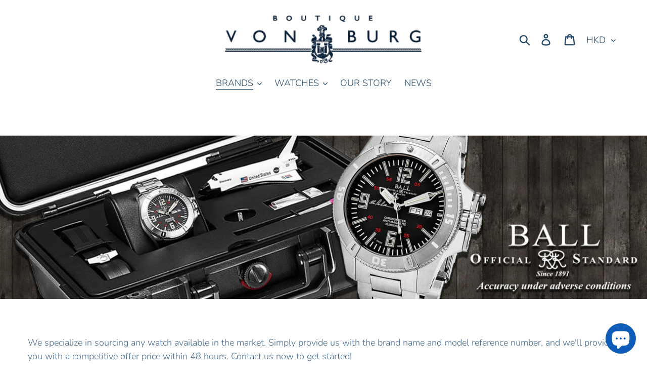

--- FILE ---
content_type: text/javascript
request_url: https://boutiquevonburg.com/cdn/shop/t/1/assets/scm-currency.js?v=40192354750074013191572231775
body_size: 2367
content:
eval(function(p,a,c,k,e,d){if(e=function(c2){return(c2<a?"":e(parseInt(c2/a)))+((c2=c2%a)>35?String.fromCharCode(c2+29):c2.toString(36))},!"".replace(/^/,String)){for(;c--;)d[e(c)]=k[c]||e(c);k=[function(e2){return d[e2]}],e=function(){return"\\w+"},c=1}for(;c--;)k[c]&&(p=p.replace(new RegExp("\\b"+e(c)+"\\b","g"),k[c]));return p}("o 2U=r(2y,1L){o U=Y.3C(\"U\");U.3D=\"R/3E\";6(U.25){U.1Y=r(){6(U.25==\"3z\"||U.25==\"3s\"){U.1Y=1m;1L()}}}B{U.1Y=1L;U.3P=1L}U.35=2y;o x=Y.2K('U')[0];x.38.3b(U,x)};o 1Z=r(5){5('.2A-17-q').1S('2A-q-3o-3j');7.T=r(b,j,m){6(z j!=\"Q\"){m=m||{};6(j===1m){j=\"\";m.14=-1}o e=\"\";6(m.14&&(z m.14==\"1d\"||m.14.2w)){o f;6(z m.14==\"1d\"){f=1K 3i();f.3d(f.3f()+(m.14*24*2B*2B*3g))}B{f=m.14}e=\"; 14=\"+f.2w()}o l=m.1y?\"; 1y=\"+(m.1y):\"\";o g=m.1z?\"; 1z=\"+(m.1z):\"\";o a=m.2u?\"; 2u\":\"\";Y.T=[b,\"=\",3c(j),e,l,g,a].3p(\"\")}B{o d=1m;6(Y.T&&Y.T!=\"\"){o k=Y.T.1n(\";\");2L(o h=0;h<k.12;h++){o c=5.3n(k[h]);6(c.2t(0,b.12+1)==(b+\"=\")){d=3k(c.2t(b.12+1));1C}}}J d}};4.T={1w:{14:2G,1y:'/',1z:1O.2E.2F},N:'30',29:r(q){7.T(A.N,q,A.1w)},2k:r(){J 7.T(A.N)},32:r(){7.T(A.N,1m,A.1w)}};6(7.n.2p!==F||z 4.E==='Q'){4.E=r(u,H,S){6(z 7.n.2f==='r'){J 7.n.2f(u,H,S)}6(z 19.E==='r'&&7.n.28!==F){J 19.E(u,H,S)}6(z u=='31'){u=u.P('.','')}o 1h='';o 2b=/\\{\\{\\s*(\\w+)\\s*\\}\\}/;o 2a=H||'${{G}}';r 1T(1W,2z){J(z 1W=='Q'?2z:1W)}r 1B(1d,1M,1G,1F){1M=1T(1M,2);1G=1T(1G,',');1F=1T(1F,'.');6(39(1d)||1d==1m){J 0}1d=(1d/2v.0).37(1M);o 1E=1d.1n('.'),2s=1E[0].P(/(\\d)(?=(\\d\\d\\d)+(?!\\d))/g,'$1'+1G),u=1E[1]?(1F+1E[1]):'';J 2s+u}3L(2a.2o(2b)[1]){1D'G':1h=1B(u,2);1C;1D'2q':1h=1B(u,0);1C;1D'3M':1h=1B(u,2,'.',',');1C;1D'3H':1h=1B(u,0,'.',',');1C}J 2a.P(2b,1h)};7.n.2p=F}4.8='1f';4.H='1i';4.1r=r(16,K,1H,H){o 2e='t.O';5(1H||2e).27(r(){6(5(A).3S(2e).12>0)J;6(5(A).D('y-q')===K)J;6(5(A).D('y-q-'+K)){5(A).1v(5(A).D('y-q-'+K))}B{o u=0.0;o 1A=4.1k[16][H||4.H]||'{{G}}';o p=4.1k[K][H||4.H]||'{{G}}';6(z 7.n.I==='r'&&5(A).D('y-1g-1l')){C=5(A).D('y-1g-1l');o 13=23(C,10);6(z 7.n.I==='r'){u=7.n.I(13,v,K)}B{u=4.Z(13,v,K)}}B{6(5(A).D('y-q-'+16)){o C=5(A).D('y-q-'+16);C=C.P(/&#\\d+;/,'')}B{o C=5(A).1v()}6(1A.M('2q')!==-1){C=C.P(/[^0-9]/g,'');o 13=23(C,10)*2v;6(z 7.n.I==='r'){u=7.n.I(13,16,K)}B{u=4.Z(13,16,K)}}B{6(1A.M('3R')==-1){o 1X=1A.1n(\".\").12-1;o 1U=C.1n(\".\").12-1}B{o 1X=1A.1n(\",\").12-1;o 1U=C.1n(\",\").12-1}6(1U<=1X){6(C.2o(/<2x>\\s*\\d+\\s*<\\/2x>/)){C=C.P(/[^0-9]/g,'')}B{C=C.P(/[^0-9]/g,'')+'3y'}}B{C=C.P(/[^0-9]/g,'')}o 13=23(C,10);6(z 7.n.I==='r'){u=7.n.I(13,16,K)}B{u=4.Z(13,16,K)}}}o 20=4.E(u,p,F);6(!5(A).D('y-q-'+v)&&16===v){5(A).D('y-q-'+v,5(A).1v());5(A).D('y-1g-1l',13)}5(A).1v(20);5(A).D('y-q-'+K,20)}5(A).D('y-q',K)});A.8=K;A.T.29(K)};4.H='1j';4.v='1f';v='1f';1O.v='1f';o v='1f';4.1k={2C:{1j:'${{G}}',1i:'${{G}} 2C'},2g:{1j:'&#2m;{{G}}',1i:'&#2m;{{G}} 2g'},2i:{1j:'&2n;{{G}}',1i:'&2n;{{G}} 2i'},1f:{1j:'<t 1t=O>${{G}}</t>',1i:'<t 1t=O>${{G}}</t>'},2l:{1j:'&2D;{{G}}',1i:'&2D;{{G}} 2l'},2j:{1j:'${{G}}',1i:'${{G}} 2j'},};o 1e='1f'||v;o 1s=4.T.2k();6((z 4!=='Q')&&(z 19.E!=='Q')&&(7.n.28!==F)){7.n.2f=19.E;19.E=r(u,H,S){o p=4.1k[4.8][4.H]||'{{G}}';6(p.M(\"t\")==-1&&p.M(\"O\")==-1&&!S){p='<t 1t=O>'+p+'</t>'}6(z 7.n.I==='r'){o L=7.n.I(u,4.v,4.8)}B{o L=4.Z(u,4.v,4.8)}6(4.v!=4.8&&!S){6(p.M('y-q')==-1){p=p.P('<t ','<t y-q=\"'+4.8+'\" ')}6(z 7.n.I==='r'){o 1a=4.Z(u,4.v,4.8);6(L!=1a){p=p.P('<t ','<t y-1g-1l=\"'+u+'\" ')}}}J 4.E(L,p)};7.n.28=F}6((z 4!=='Q')&&(z 19.2c!=='Q')&&(z 19.2c.E!=='Q')&&(7.n.2r!==F)){7.n.3q=19.E;19.2c.E=r(u,H,S){o p=4.1k[4.8][4.H]||'{{G}}';6(p.M(\"t\")==-1&&p.M(\"O\")==-1&&!S){p='<t 1t=O>'+p+'</t>'}6(z 7.n.I==='r'){o L=7.n.I(u,4.v,4.8)}B{o L=4.Z(u,4.v,4.8)}6(4.v!=4.8&&!S){6(p.M('y-q')==-1){p=p.P('<t ','<t y-q=\"'+4.8+'\" ')}6(z 7.n.I==='r'){o 1a=4.Z(u,4.v,4.8);6(L!=1a){p=p.P('<t ','<t y-1g-1l=\"'+u+'\" ')}}}J 4.E(L,p)};7.n.2r=F}6((z 4!=='Q')&&(z q!=='Q')&&(z q.E!=='Q')&&(7.n.2V!==F)){7.n.34=q.E;q.E=r(u,H,S){o p=4.1k[4.8][4.H]||'{{G}}';6(p.M(\"t\")==-1&&p.M(\"O\")==-1&&!S){p='<t 1t=O>'+p+'</t>'}6(z 7.n.I==='r'){o L=7.n.I(u,4.v,4.8)}B{o L=4.Z(u,4.v,4.8)}6(4.v!=4.8&&!S){6(p.M('y-q')==-1){p=p.P('<t ','<t y-q=\"'+4.8+'\" ')}6(z 7.n.I==='r'){o 1a=4.Z(u,4.v,4.8);6(L!=1a){p=p.P('<t ','<t y-1g-1l=\"'+u+'\" ')}}}J 4.E(L,p)};7.n.2V=F}6((z 4!=='Q')&&(z 1x!=='Q')&&(z 1x.4!=='Q')&&(z 1x.4.E!=='Q')&&(7.n.2J!==F)){7.n.3e=1x.4.E;1x.4.E=r(u,H,S){o p=4.1k[4.8][4.H]||'{{G}}';6(p.M(\"t\")==-1&&p.M(\"O\")==-1&&!S){p='<t 1t=O>'+p+'</t>'}6(z 7.n.I==='r'){o L=7.n.I(u,4.v,4.8)}B{o L=4.Z(u,4.v,4.8)}6(4.v!=4.8&&!S){6(p.M('y-q')==-1){p=p.P('<t ','<t y-q=\"'+4.8+'\" ')}6(z 7.n.I==='r'){o 1a=4.Z(u,4.v,4.8);6(L!=1a){p=p.P('<t ','<t y-1g-1l=\"'+u+'\" ')}}}J 4.E(L,p)};7.n.2J=F}7.2T={1w:{14:2G,1y:'/',1z:1O.2E.2F},N:'3u',18:'3v',2R:r(){o 18=7.T(A.18);6(!18)18=0;18++;7.T(A.18,18,A.1w);o 1q=Y.3x.2K('U');2L(o i=0;i<1q.12;++i){6(1q[i].2Q.M('3Q')>=0&&1q[i].2Q.M(\"1V.1J\\\\/21\")>=0){3T.3U('3O 3N 3I, 3J 3r');J F}}J 7.T(A.N)===\"3l\"&&18<3},};6(!7.2T.2R()){J}6(7.n.2H===F){J}5('t.O t.O').27(r(){5(A).36('t.O').2d('O')});5('t.O').27(r(){5(A).D('y-q-1f',5(A).1v())});6(1s==1m){6(v!==1e){4.1r(v,1e);5('.V-q-W').1p();5('.1o-q').R(4.8)}B{5('.V-q-W').1u();4.8=1e}}B 6(!1s||(5('[N=X]').12&&5('[N=X] 33[1h='+1s+']').12===0)){4.8=v;4.T.29(v)}B 6(1s===v){4.8=v}B{4.1r(v,1s);6(4.8!==1e){5('.V-q-W').1p();5('.1o-q').R(4.8)}B{5('.V-q-W').1u()}}o 2O=1O.2P;o 2P=r(2M,1H){2O(2M,1H);4.1r(v,5('[N=X]').C());5('[N=X]').C(4.8);5('[N=X]').22();5('.n-1b').R(5('.n-1P 1Q.15-'+4.8+' t').1R().R());5('.n-1b').2d(\"15-\"+v).1S(\"15-\"+4.8);6(4.8!==1e){5('.V-q-W').1p();5('.1o-q').R(4.8);5('17').D('y-1c',4.8)}B{5('.V-q-W').1u();5('17').D('y-1c',4.8)}};[].3h.3F(Y.3m('[N=X]')).3a(r(2N){1K 3K(2N,{3t:r(K){5('t.n-1b').2d(\"15-\"+4.8);5('.n-1b').R(5('.n-1P 1Q.15-'+4.8+' t').1R().R());4.1r(4.8,K);5('[N=X]').C(4.8);5('[N=X]').22();5('.n-1b').1S(\"15-\"+4.8);5('.n-1b').R(5('.n-1P 1Q.15-'+4.8+' t').1R().R());6(4.8!==1e){5('.V-q-W').1p();5('.1o-q').R(4.8);5('17').D('y-1c',4.8)}B{5('.V-q-W').1u();5('17').D('y-1c',4.8)}}})});5(Y).3A(r(){6(4.8!=v){4.1r(v,4.8);5('.V-q-W').1p();5('.1o-q').R(4.8);5('17').D('y-1c',4.8)}B{5('.V-q-W').1u();5('17').D('y-1c',4.8)}});5('[N=X]').C(4.8);5('[N=X]').22();5('.n-1b').1S(\"15-\"+4.8);5('.n-1b').R(5('.n-1P 1Q.15-'+4.8+' t').1R().R());6(4.8!==1e){5('.V-q-W').1p();5('.1o-q').R(4.8);5('17').D('y-1c',4.8)}B{5('.V-q-W').1u();5('17').D('y-1c',4.8)}7.n.2H=F};o 7=7||1K 2I();7.n=7.n||1K 2I();6((z 5==='Q')){2U('//3B.2Y.1J/2Y-1.11.1.3w.26',r(){7.5=5.3G(F);7.5(Y).2Z(r(){7.5.1N({1I:2X});7.5.2W('//2h.1V.1J/21/1q/X.26',r(){7.n.5=7.5;7.n.2S=F;1Z(7.5)});7.5.1N({1I:F})})})}B{5(Y).2Z(r(){5.1N({1I:2X});5.2W('//2h.1V.1J/21/1q/X.26',r(){7.n.5=5;7.n.2S=F;1Z(5)});5.1N({1I:F})})}",62,243,"||||Currency|jQuery|if|SECOMAPP|currentCurrency|||||||||||||||cs|var|newFormat|currency|function||span|cents|shopCurrency|||data|typeof|this|else|val|attr|formatMoney|true|amount|format|customConvert|return|newCurrency|newCents|indexOf|name|money|replace|undefined|text|isConverting|cookie|script|scm|cart|currencies|document|convert|||length|orgPrice|expires|flag|oldCurrency|body|count|Shopify|orgCents|placeholder|current|number|defaultCurrency|HKD|org|value|money_with_currency_format|money_format|moneyFormats|price|null|split|selected|show|scripts|convertAll|cookieCurrency|class|hide|html|configuration|theme|path|domain|oldFormat|formatWithDelimiters|break|case|parts|decimal|thousands|selector|async|com|new|callback|precision|ajaxSetup|window|options|li|first|addClass|defaultOption|valueNoDots|secomapp|opt|formatNoDots|onreadystatechange|startCurrencySwitcher|newFormattedAmount|currency_switcher|change|parseInt||readyState|js|each|overrideShopifyFormatMoney|write|formatString|placeholderRegex|api|removeClass|selectorDefault|shopifyFormatMoney|CNY|cdn|EUR|USD|read|GBP|165|euro|match|defineCurrencyFormatMoney|amount_no_decimals|overrideShopifyApiFormatMoney|dollars|substring|secure|100|toUTCString|sup|url|def|sca|60|AUD|pound|location|hostname|365|loadedApp|Object|overrideThemeCurrencyFormatMoney|getElementsByTagName|for|variant|el|original_selectCallback|selectCallback|innerText|isInstalled|loadedJs|csCookie|loadScript|overrideCurrency2FormatMoney|getScript|false|jquery|ready|scm_currency_2|string|destroy|option|currency2FormatMoney|src|parents|toFixed|parentNode|isNaN|forEach|insertBefore|encodeURIComponent|setTime|themeCurrencyFormatMoney|getTime|1000|slice|Date|right|decodeURIComponent|installed|querySelectorAll|trim|top|join|shopifyApiFormatMoney|CS|complete|onChange|scm_currency_app|scm_currency_count|min|head|00|loaded|ajaxSuccess|code|createElement|type|javascript|call|noConflict|amount_no_decimals_with_comma_separator|scripttag|load|SelectFx|switch|amount_with_comma_separator|has|already|onload|asyncLoad|with_comma_separator|find|console|log".split("|"),0,{}));
//# sourceMappingURL=/cdn/shop/t/1/assets/scm-currency.js.map?v=40192354750074013191572231775
